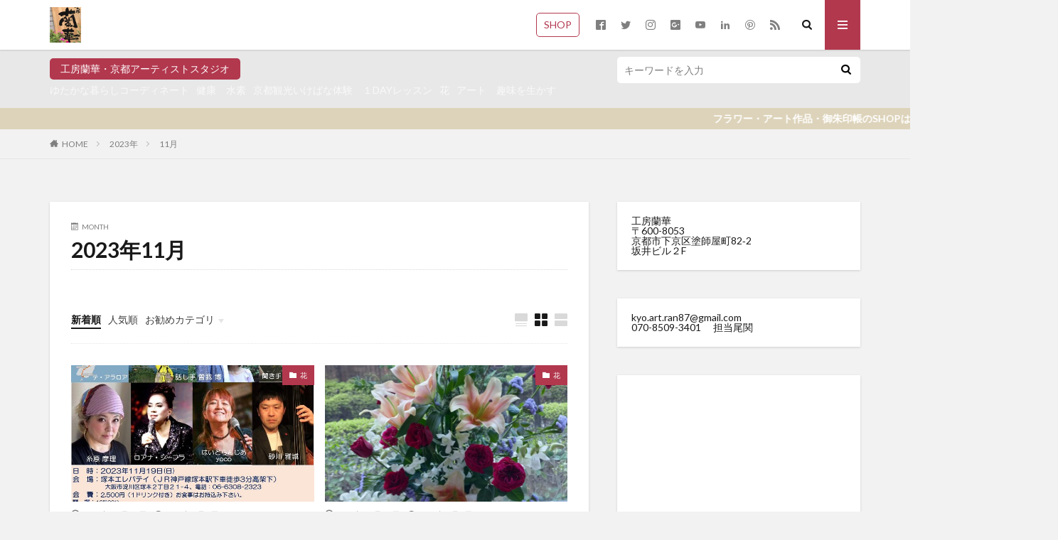

--- FILE ---
content_type: text/html; charset=UTF-8
request_url: https://ranhana.jp/2023/11/
body_size: 18056
content:

<!DOCTYPE html>

<html lang="ja" prefix="og: http://ogp.me/ns#" class="t-html 
t-middle ">

<head prefix="og: http://ogp.me/ns# fb: http://ogp.me/ns/fb# article: http://ogp.me/ns/article#">
<meta charset="UTF-8">

<title>2023年11月 | 工房蘭華</title>
<meta name='robots' content='max-image-preview:large' />
<meta name="description" content="2023年11月 の記事 工房蘭華 花と笑顔のある暮らし　アート　京都アーティストスタジオ  日本文化体験Experience IKEBANA  TEA" /><style id='wp-img-auto-sizes-contain-inline-css' type='text/css'>
img:is([sizes=auto i],[sizes^="auto," i]){contain-intrinsic-size:3000px 1500px}
/*# sourceURL=wp-img-auto-sizes-contain-inline-css */
</style>
<link rel='stylesheet' id='dashicons-css' href='https://ranhana.jp/wp-includes/css/dashicons.min.css?ver=6.9' type='text/css' media='all' />
<link rel='stylesheet' id='thickbox-css' href='https://ranhana.jp/wp-includes/js/thickbox/thickbox.css?ver=6.9' type='text/css' media='all' />
<link rel='stylesheet' id='sbr_styles-css' href='https://ranhana.jp/wp-content/plugins/reviews-feed/assets/css/sbr-styles.min.css?ver=2.1.1' type='text/css' media='all' />
<link rel='stylesheet' id='sbi_styles-css' href='https://ranhana.jp/wp-content/plugins/instagram-feed/css/sbi-styles.min.css?ver=6.9.1' type='text/css' media='all' />
<link rel='stylesheet' id='vkExUnit_common_style-css' href='https://ranhana.jp/wp-content/plugins/vk-all-in-one-expansion-unit/assets/css/vkExUnit_style.css?ver=9.109.0.1' type='text/css' media='all' />
<style id='vkExUnit_common_style-inline-css' type='text/css'>
:root {--ver_page_top_button_url:url(https://ranhana.jp/wp-content/plugins/vk-all-in-one-expansion-unit/assets/images/to-top-btn-icon.svg);}@font-face {font-weight: normal;font-style: normal;font-family: "vk_sns";src: url("https://ranhana.jp/wp-content/plugins/vk-all-in-one-expansion-unit/inc/sns/icons/fonts/vk_sns.eot?-bq20cj");src: url("https://ranhana.jp/wp-content/plugins/vk-all-in-one-expansion-unit/inc/sns/icons/fonts/vk_sns.eot?#iefix-bq20cj") format("embedded-opentype"),url("https://ranhana.jp/wp-content/plugins/vk-all-in-one-expansion-unit/inc/sns/icons/fonts/vk_sns.woff?-bq20cj") format("woff"),url("https://ranhana.jp/wp-content/plugins/vk-all-in-one-expansion-unit/inc/sns/icons/fonts/vk_sns.ttf?-bq20cj") format("truetype"),url("https://ranhana.jp/wp-content/plugins/vk-all-in-one-expansion-unit/inc/sns/icons/fonts/vk_sns.svg?-bq20cj#vk_sns") format("svg");}
.veu_promotion-alert__content--text {border: 1px solid rgba(0,0,0,0.125);padding: 0.5em 1em;border-radius: var(--vk-size-radius);margin-bottom: var(--vk-margin-block-bottom);font-size: 0.875rem;}/* Alert Content部分に段落タグを入れた場合に最後の段落の余白を0にする */.veu_promotion-alert__content--text p:last-of-type{margin-bottom:0;margin-top: 0;}
/*# sourceURL=vkExUnit_common_style-inline-css */
</style>
<link rel='stylesheet' id='wp-block-library-css' href='https://ranhana.jp/wp-includes/css/dist/block-library/style.min.css?ver=6.9' type='text/css' media='all' />
<style id='wp-block-library-inline-css' type='text/css'>
.vk-cols--reverse{flex-direction:row-reverse}.vk-cols--hasbtn{margin-bottom:0}.vk-cols--hasbtn>.row>.vk_gridColumn_item,.vk-cols--hasbtn>.wp-block-column{position:relative;padding-bottom:3em}.vk-cols--hasbtn>.row>.vk_gridColumn_item>.wp-block-buttons,.vk-cols--hasbtn>.row>.vk_gridColumn_item>.vk_button,.vk-cols--hasbtn>.wp-block-column>.wp-block-buttons,.vk-cols--hasbtn>.wp-block-column>.vk_button{position:absolute;bottom:0;width:100%}.vk-cols--fit.wp-block-columns{gap:0}.vk-cols--fit.wp-block-columns,.vk-cols--fit.wp-block-columns:not(.is-not-stacked-on-mobile){margin-top:0;margin-bottom:0;justify-content:space-between}.vk-cols--fit.wp-block-columns>.wp-block-column *:last-child,.vk-cols--fit.wp-block-columns:not(.is-not-stacked-on-mobile)>.wp-block-column *:last-child{margin-bottom:0}.vk-cols--fit.wp-block-columns>.wp-block-column>.wp-block-cover,.vk-cols--fit.wp-block-columns:not(.is-not-stacked-on-mobile)>.wp-block-column>.wp-block-cover{margin-top:0}.vk-cols--fit.wp-block-columns.has-background,.vk-cols--fit.wp-block-columns:not(.is-not-stacked-on-mobile).has-background{padding:0}@media(max-width: 599px){.vk-cols--fit.wp-block-columns:not(.has-background)>.wp-block-column:not(.has-background),.vk-cols--fit.wp-block-columns:not(.is-not-stacked-on-mobile):not(.has-background)>.wp-block-column:not(.has-background){padding-left:0 !important;padding-right:0 !important}}@media(min-width: 782px){.vk-cols--fit.wp-block-columns .block-editor-block-list__block.wp-block-column:not(:first-child),.vk-cols--fit.wp-block-columns>.wp-block-column:not(:first-child),.vk-cols--fit.wp-block-columns:not(.is-not-stacked-on-mobile) .block-editor-block-list__block.wp-block-column:not(:first-child),.vk-cols--fit.wp-block-columns:not(.is-not-stacked-on-mobile)>.wp-block-column:not(:first-child){margin-left:0}}@media(min-width: 600px)and (max-width: 781px){.vk-cols--fit.wp-block-columns .wp-block-column:nth-child(2n),.vk-cols--fit.wp-block-columns:not(.is-not-stacked-on-mobile) .wp-block-column:nth-child(2n){margin-left:0}.vk-cols--fit.wp-block-columns .wp-block-column:not(:only-child),.vk-cols--fit.wp-block-columns:not(.is-not-stacked-on-mobile) .wp-block-column:not(:only-child){flex-basis:50% !important}}.vk-cols--fit--gap1.wp-block-columns{gap:1px}@media(min-width: 600px)and (max-width: 781px){.vk-cols--fit--gap1.wp-block-columns .wp-block-column:not(:only-child){flex-basis:calc(50% - 1px) !important}}.vk-cols--fit.vk-cols--grid>.block-editor-block-list__block,.vk-cols--fit.vk-cols--grid>.wp-block-column,.vk-cols--fit.vk-cols--grid:not(.is-not-stacked-on-mobile)>.block-editor-block-list__block,.vk-cols--fit.vk-cols--grid:not(.is-not-stacked-on-mobile)>.wp-block-column{flex-basis:50%;box-sizing:border-box}@media(max-width: 599px){.vk-cols--fit.vk-cols--grid.vk-cols--grid--alignfull>.wp-block-column:nth-child(2)>.wp-block-cover,.vk-cols--fit.vk-cols--grid.vk-cols--grid--alignfull>.wp-block-column:nth-child(2)>.vk_outer,.vk-cols--fit.vk-cols--grid:not(.is-not-stacked-on-mobile).vk-cols--grid--alignfull>.wp-block-column:nth-child(2)>.wp-block-cover,.vk-cols--fit.vk-cols--grid:not(.is-not-stacked-on-mobile).vk-cols--grid--alignfull>.wp-block-column:nth-child(2)>.vk_outer{width:100vw;margin-right:calc((100% - 100vw)/2);margin-left:calc((100% - 100vw)/2)}}@media(min-width: 600px){.vk-cols--fit.vk-cols--grid.vk-cols--grid--alignfull>.wp-block-column:nth-child(2)>.wp-block-cover,.vk-cols--fit.vk-cols--grid.vk-cols--grid--alignfull>.wp-block-column:nth-child(2)>.vk_outer,.vk-cols--fit.vk-cols--grid:not(.is-not-stacked-on-mobile).vk-cols--grid--alignfull>.wp-block-column:nth-child(2)>.wp-block-cover,.vk-cols--fit.vk-cols--grid:not(.is-not-stacked-on-mobile).vk-cols--grid--alignfull>.wp-block-column:nth-child(2)>.vk_outer{margin-right:calc(100% - 50vw);width:50vw}}@media(min-width: 600px){.vk-cols--fit.vk-cols--grid.vk-cols--grid--alignfull.vk-cols--reverse>.wp-block-column,.vk-cols--fit.vk-cols--grid:not(.is-not-stacked-on-mobile).vk-cols--grid--alignfull.vk-cols--reverse>.wp-block-column{margin-left:0;margin-right:0}.vk-cols--fit.vk-cols--grid.vk-cols--grid--alignfull.vk-cols--reverse>.wp-block-column:nth-child(2)>.wp-block-cover,.vk-cols--fit.vk-cols--grid.vk-cols--grid--alignfull.vk-cols--reverse>.wp-block-column:nth-child(2)>.vk_outer,.vk-cols--fit.vk-cols--grid:not(.is-not-stacked-on-mobile).vk-cols--grid--alignfull.vk-cols--reverse>.wp-block-column:nth-child(2)>.wp-block-cover,.vk-cols--fit.vk-cols--grid:not(.is-not-stacked-on-mobile).vk-cols--grid--alignfull.vk-cols--reverse>.wp-block-column:nth-child(2)>.vk_outer{margin-left:calc(100% - 50vw)}}.vk-cols--menu h2,.vk-cols--menu h3,.vk-cols--menu h4,.vk-cols--menu h5{margin-bottom:.2em;text-shadow:#000 0 0 10px}.vk-cols--menu h2:first-child,.vk-cols--menu h3:first-child,.vk-cols--menu h4:first-child,.vk-cols--menu h5:first-child{margin-top:0}.vk-cols--menu p{margin-bottom:1rem;text-shadow:#000 0 0 10px}.vk-cols--menu .wp-block-cover__inner-container:last-child{margin-bottom:0}.vk-cols--fitbnrs .wp-block-column .wp-block-cover:hover img{filter:unset}.vk-cols--fitbnrs .wp-block-column .wp-block-cover:hover{background-color:unset}.vk-cols--fitbnrs .wp-block-column .wp-block-cover:hover .wp-block-cover__image-background{filter:unset !important}.vk-cols--fitbnrs .wp-block-cover .wp-block-cover__inner-container{position:absolute;height:100%;width:100%}.vk-cols--fitbnrs .vk_button{height:100%;margin:0}.vk-cols--fitbnrs .vk_button .vk_button_btn,.vk-cols--fitbnrs .vk_button .btn{height:100%;width:100%;border:none;box-shadow:none;background-color:unset !important;transition:unset}.vk-cols--fitbnrs .vk_button .vk_button_btn:hover,.vk-cols--fitbnrs .vk_button .btn:hover{transition:unset}.vk-cols--fitbnrs .vk_button .vk_button_btn:after,.vk-cols--fitbnrs .vk_button .btn:after{border:none}.vk-cols--fitbnrs .vk_button .vk_button_link_txt{width:100%;position:absolute;top:50%;left:50%;transform:translateY(-50%) translateX(-50%);font-size:2rem;text-shadow:#000 0 0 10px}.vk-cols--fitbnrs .vk_button .vk_button_link_subCaption{width:100%;position:absolute;top:calc(50% + 2.2em);left:50%;transform:translateY(-50%) translateX(-50%);text-shadow:#000 0 0 10px}@media(min-width: 992px){.vk-cols--media.wp-block-columns{gap:3rem}}.vk-fit-map figure{margin-bottom:0}.vk-fit-map iframe{position:relative;margin-bottom:0;display:block;max-height:400px;width:100vw}.vk-fit-map:is(.alignfull,.alignwide) div{max-width:100%}.vk-table--th--width25 :where(tr>*:first-child){width:25%}.vk-table--th--width30 :where(tr>*:first-child){width:30%}.vk-table--th--width35 :where(tr>*:first-child){width:35%}.vk-table--th--width40 :where(tr>*:first-child){width:40%}.vk-table--th--bg-bright :where(tr>*:first-child){background-color:var(--wp--preset--color--bg-secondary, rgba(0, 0, 0, 0.05))}@media(max-width: 599px){.vk-table--mobile-block :is(th,td){width:100%;display:block}.vk-table--mobile-block.wp-block-table table :is(th,td){border-top:none}}.vk-table--width--th25 :where(tr>*:first-child){width:25%}.vk-table--width--th30 :where(tr>*:first-child){width:30%}.vk-table--width--th35 :where(tr>*:first-child){width:35%}.vk-table--width--th40 :where(tr>*:first-child){width:40%}.no-margin{margin:0}@media(max-width: 599px){.wp-block-image.vk-aligncenter--mobile>.alignright{float:none;margin-left:auto;margin-right:auto}.vk-no-padding-horizontal--mobile{padding-left:0 !important;padding-right:0 !important}}
/* VK Color Palettes */

/*# sourceURL=wp-block-library-inline-css */
</style><style id='wp-block-archives-inline-css' type='text/css'>
.wp-block-archives{box-sizing:border-box}.wp-block-archives-dropdown label{display:block}
/*# sourceURL=https://ranhana.jp/wp-includes/blocks/archives/style.min.css */
</style>
<style id='wp-block-categories-inline-css' type='text/css'>
.wp-block-categories{box-sizing:border-box}.wp-block-categories.alignleft{margin-right:2em}.wp-block-categories.alignright{margin-left:2em}.wp-block-categories.wp-block-categories-dropdown.aligncenter{text-align:center}.wp-block-categories .wp-block-categories__label{display:block;width:100%}
/*# sourceURL=https://ranhana.jp/wp-includes/blocks/categories/style.min.css */
</style>
<style id='wp-block-heading-inline-css' type='text/css'>
h1:where(.wp-block-heading).has-background,h2:where(.wp-block-heading).has-background,h3:where(.wp-block-heading).has-background,h4:where(.wp-block-heading).has-background,h5:where(.wp-block-heading).has-background,h6:where(.wp-block-heading).has-background{padding:1.25em 2.375em}h1.has-text-align-left[style*=writing-mode]:where([style*=vertical-lr]),h1.has-text-align-right[style*=writing-mode]:where([style*=vertical-rl]),h2.has-text-align-left[style*=writing-mode]:where([style*=vertical-lr]),h2.has-text-align-right[style*=writing-mode]:where([style*=vertical-rl]),h3.has-text-align-left[style*=writing-mode]:where([style*=vertical-lr]),h3.has-text-align-right[style*=writing-mode]:where([style*=vertical-rl]),h4.has-text-align-left[style*=writing-mode]:where([style*=vertical-lr]),h4.has-text-align-right[style*=writing-mode]:where([style*=vertical-rl]),h5.has-text-align-left[style*=writing-mode]:where([style*=vertical-lr]),h5.has-text-align-right[style*=writing-mode]:where([style*=vertical-rl]),h6.has-text-align-left[style*=writing-mode]:where([style*=vertical-lr]),h6.has-text-align-right[style*=writing-mode]:where([style*=vertical-rl]){rotate:180deg}
/*# sourceURL=https://ranhana.jp/wp-includes/blocks/heading/style.min.css */
</style>
<style id='wp-block-list-inline-css' type='text/css'>
ol,ul{box-sizing:border-box}:root :where(.wp-block-list.has-background){padding:1.25em 2.375em}
/*# sourceURL=https://ranhana.jp/wp-includes/blocks/list/style.min.css */
</style>
<style id='wp-block-group-inline-css' type='text/css'>
.wp-block-group{box-sizing:border-box}:where(.wp-block-group.wp-block-group-is-layout-constrained){position:relative}
/*# sourceURL=https://ranhana.jp/wp-includes/blocks/group/style.min.css */
</style>
<style id='wp-block-paragraph-inline-css' type='text/css'>
.is-small-text{font-size:.875em}.is-regular-text{font-size:1em}.is-large-text{font-size:2.25em}.is-larger-text{font-size:3em}.has-drop-cap:not(:focus):first-letter{float:left;font-size:8.4em;font-style:normal;font-weight:100;line-height:.68;margin:.05em .1em 0 0;text-transform:uppercase}body.rtl .has-drop-cap:not(:focus):first-letter{float:none;margin-left:.1em}p.has-drop-cap.has-background{overflow:hidden}:root :where(p.has-background){padding:1.25em 2.375em}:where(p.has-text-color:not(.has-link-color)) a{color:inherit}p.has-text-align-left[style*="writing-mode:vertical-lr"],p.has-text-align-right[style*="writing-mode:vertical-rl"]{rotate:180deg}
/*# sourceURL=https://ranhana.jp/wp-includes/blocks/paragraph/style.min.css */
</style>
<style id='wp-block-preformatted-inline-css' type='text/css'>
.wp-block-preformatted{box-sizing:border-box;white-space:pre-wrap}:where(.wp-block-preformatted.has-background){padding:1.25em 2.375em}
/*# sourceURL=https://ranhana.jp/wp-includes/blocks/preformatted/style.min.css */
</style>
<style id='global-styles-inline-css' type='text/css'>
:root{--wp--preset--aspect-ratio--square: 1;--wp--preset--aspect-ratio--4-3: 4/3;--wp--preset--aspect-ratio--3-4: 3/4;--wp--preset--aspect-ratio--3-2: 3/2;--wp--preset--aspect-ratio--2-3: 2/3;--wp--preset--aspect-ratio--16-9: 16/9;--wp--preset--aspect-ratio--9-16: 9/16;--wp--preset--color--black: #000000;--wp--preset--color--cyan-bluish-gray: #abb8c3;--wp--preset--color--white: #ffffff;--wp--preset--color--pale-pink: #f78da7;--wp--preset--color--vivid-red: #cf2e2e;--wp--preset--color--luminous-vivid-orange: #ff6900;--wp--preset--color--luminous-vivid-amber: #fcb900;--wp--preset--color--light-green-cyan: #7bdcb5;--wp--preset--color--vivid-green-cyan: #00d084;--wp--preset--color--pale-cyan-blue: #8ed1fc;--wp--preset--color--vivid-cyan-blue: #0693e3;--wp--preset--color--vivid-purple: #9b51e0;--wp--preset--gradient--vivid-cyan-blue-to-vivid-purple: linear-gradient(135deg,rgb(6,147,227) 0%,rgb(155,81,224) 100%);--wp--preset--gradient--light-green-cyan-to-vivid-green-cyan: linear-gradient(135deg,rgb(122,220,180) 0%,rgb(0,208,130) 100%);--wp--preset--gradient--luminous-vivid-amber-to-luminous-vivid-orange: linear-gradient(135deg,rgb(252,185,0) 0%,rgb(255,105,0) 100%);--wp--preset--gradient--luminous-vivid-orange-to-vivid-red: linear-gradient(135deg,rgb(255,105,0) 0%,rgb(207,46,46) 100%);--wp--preset--gradient--very-light-gray-to-cyan-bluish-gray: linear-gradient(135deg,rgb(238,238,238) 0%,rgb(169,184,195) 100%);--wp--preset--gradient--cool-to-warm-spectrum: linear-gradient(135deg,rgb(74,234,220) 0%,rgb(151,120,209) 20%,rgb(207,42,186) 40%,rgb(238,44,130) 60%,rgb(251,105,98) 80%,rgb(254,248,76) 100%);--wp--preset--gradient--blush-light-purple: linear-gradient(135deg,rgb(255,206,236) 0%,rgb(152,150,240) 100%);--wp--preset--gradient--blush-bordeaux: linear-gradient(135deg,rgb(254,205,165) 0%,rgb(254,45,45) 50%,rgb(107,0,62) 100%);--wp--preset--gradient--luminous-dusk: linear-gradient(135deg,rgb(255,203,112) 0%,rgb(199,81,192) 50%,rgb(65,88,208) 100%);--wp--preset--gradient--pale-ocean: linear-gradient(135deg,rgb(255,245,203) 0%,rgb(182,227,212) 50%,rgb(51,167,181) 100%);--wp--preset--gradient--electric-grass: linear-gradient(135deg,rgb(202,248,128) 0%,rgb(113,206,126) 100%);--wp--preset--gradient--midnight: linear-gradient(135deg,rgb(2,3,129) 0%,rgb(40,116,252) 100%);--wp--preset--font-size--small: 13px;--wp--preset--font-size--medium: 20px;--wp--preset--font-size--large: 36px;--wp--preset--font-size--x-large: 42px;--wp--preset--spacing--20: 0.44rem;--wp--preset--spacing--30: 0.67rem;--wp--preset--spacing--40: 1rem;--wp--preset--spacing--50: 1.5rem;--wp--preset--spacing--60: 2.25rem;--wp--preset--spacing--70: 3.38rem;--wp--preset--spacing--80: 5.06rem;--wp--preset--shadow--natural: 6px 6px 9px rgba(0, 0, 0, 0.2);--wp--preset--shadow--deep: 12px 12px 50px rgba(0, 0, 0, 0.4);--wp--preset--shadow--sharp: 6px 6px 0px rgba(0, 0, 0, 0.2);--wp--preset--shadow--outlined: 6px 6px 0px -3px rgb(255, 255, 255), 6px 6px rgb(0, 0, 0);--wp--preset--shadow--crisp: 6px 6px 0px rgb(0, 0, 0);}:where(.is-layout-flex){gap: 0.5em;}:where(.is-layout-grid){gap: 0.5em;}body .is-layout-flex{display: flex;}.is-layout-flex{flex-wrap: wrap;align-items: center;}.is-layout-flex > :is(*, div){margin: 0;}body .is-layout-grid{display: grid;}.is-layout-grid > :is(*, div){margin: 0;}:where(.wp-block-columns.is-layout-flex){gap: 2em;}:where(.wp-block-columns.is-layout-grid){gap: 2em;}:where(.wp-block-post-template.is-layout-flex){gap: 1.25em;}:where(.wp-block-post-template.is-layout-grid){gap: 1.25em;}.has-black-color{color: var(--wp--preset--color--black) !important;}.has-cyan-bluish-gray-color{color: var(--wp--preset--color--cyan-bluish-gray) !important;}.has-white-color{color: var(--wp--preset--color--white) !important;}.has-pale-pink-color{color: var(--wp--preset--color--pale-pink) !important;}.has-vivid-red-color{color: var(--wp--preset--color--vivid-red) !important;}.has-luminous-vivid-orange-color{color: var(--wp--preset--color--luminous-vivid-orange) !important;}.has-luminous-vivid-amber-color{color: var(--wp--preset--color--luminous-vivid-amber) !important;}.has-light-green-cyan-color{color: var(--wp--preset--color--light-green-cyan) !important;}.has-vivid-green-cyan-color{color: var(--wp--preset--color--vivid-green-cyan) !important;}.has-pale-cyan-blue-color{color: var(--wp--preset--color--pale-cyan-blue) !important;}.has-vivid-cyan-blue-color{color: var(--wp--preset--color--vivid-cyan-blue) !important;}.has-vivid-purple-color{color: var(--wp--preset--color--vivid-purple) !important;}.has-black-background-color{background-color: var(--wp--preset--color--black) !important;}.has-cyan-bluish-gray-background-color{background-color: var(--wp--preset--color--cyan-bluish-gray) !important;}.has-white-background-color{background-color: var(--wp--preset--color--white) !important;}.has-pale-pink-background-color{background-color: var(--wp--preset--color--pale-pink) !important;}.has-vivid-red-background-color{background-color: var(--wp--preset--color--vivid-red) !important;}.has-luminous-vivid-orange-background-color{background-color: var(--wp--preset--color--luminous-vivid-orange) !important;}.has-luminous-vivid-amber-background-color{background-color: var(--wp--preset--color--luminous-vivid-amber) !important;}.has-light-green-cyan-background-color{background-color: var(--wp--preset--color--light-green-cyan) !important;}.has-vivid-green-cyan-background-color{background-color: var(--wp--preset--color--vivid-green-cyan) !important;}.has-pale-cyan-blue-background-color{background-color: var(--wp--preset--color--pale-cyan-blue) !important;}.has-vivid-cyan-blue-background-color{background-color: var(--wp--preset--color--vivid-cyan-blue) !important;}.has-vivid-purple-background-color{background-color: var(--wp--preset--color--vivid-purple) !important;}.has-black-border-color{border-color: var(--wp--preset--color--black) !important;}.has-cyan-bluish-gray-border-color{border-color: var(--wp--preset--color--cyan-bluish-gray) !important;}.has-white-border-color{border-color: var(--wp--preset--color--white) !important;}.has-pale-pink-border-color{border-color: var(--wp--preset--color--pale-pink) !important;}.has-vivid-red-border-color{border-color: var(--wp--preset--color--vivid-red) !important;}.has-luminous-vivid-orange-border-color{border-color: var(--wp--preset--color--luminous-vivid-orange) !important;}.has-luminous-vivid-amber-border-color{border-color: var(--wp--preset--color--luminous-vivid-amber) !important;}.has-light-green-cyan-border-color{border-color: var(--wp--preset--color--light-green-cyan) !important;}.has-vivid-green-cyan-border-color{border-color: var(--wp--preset--color--vivid-green-cyan) !important;}.has-pale-cyan-blue-border-color{border-color: var(--wp--preset--color--pale-cyan-blue) !important;}.has-vivid-cyan-blue-border-color{border-color: var(--wp--preset--color--vivid-cyan-blue) !important;}.has-vivid-purple-border-color{border-color: var(--wp--preset--color--vivid-purple) !important;}.has-vivid-cyan-blue-to-vivid-purple-gradient-background{background: var(--wp--preset--gradient--vivid-cyan-blue-to-vivid-purple) !important;}.has-light-green-cyan-to-vivid-green-cyan-gradient-background{background: var(--wp--preset--gradient--light-green-cyan-to-vivid-green-cyan) !important;}.has-luminous-vivid-amber-to-luminous-vivid-orange-gradient-background{background: var(--wp--preset--gradient--luminous-vivid-amber-to-luminous-vivid-orange) !important;}.has-luminous-vivid-orange-to-vivid-red-gradient-background{background: var(--wp--preset--gradient--luminous-vivid-orange-to-vivid-red) !important;}.has-very-light-gray-to-cyan-bluish-gray-gradient-background{background: var(--wp--preset--gradient--very-light-gray-to-cyan-bluish-gray) !important;}.has-cool-to-warm-spectrum-gradient-background{background: var(--wp--preset--gradient--cool-to-warm-spectrum) !important;}.has-blush-light-purple-gradient-background{background: var(--wp--preset--gradient--blush-light-purple) !important;}.has-blush-bordeaux-gradient-background{background: var(--wp--preset--gradient--blush-bordeaux) !important;}.has-luminous-dusk-gradient-background{background: var(--wp--preset--gradient--luminous-dusk) !important;}.has-pale-ocean-gradient-background{background: var(--wp--preset--gradient--pale-ocean) !important;}.has-electric-grass-gradient-background{background: var(--wp--preset--gradient--electric-grass) !important;}.has-midnight-gradient-background{background: var(--wp--preset--gradient--midnight) !important;}.has-small-font-size{font-size: var(--wp--preset--font-size--small) !important;}.has-medium-font-size{font-size: var(--wp--preset--font-size--medium) !important;}.has-large-font-size{font-size: var(--wp--preset--font-size--large) !important;}.has-x-large-font-size{font-size: var(--wp--preset--font-size--x-large) !important;}
/*# sourceURL=global-styles-inline-css */
</style>

<style id='classic-theme-styles-inline-css' type='text/css'>
/*! This file is auto-generated */
.wp-block-button__link{color:#fff;background-color:#32373c;border-radius:9999px;box-shadow:none;text-decoration:none;padding:calc(.667em + 2px) calc(1.333em + 2px);font-size:1.125em}.wp-block-file__button{background:#32373c;color:#fff;text-decoration:none}
/*# sourceURL=/wp-includes/css/classic-themes.min.css */
</style>
<link rel='stylesheet' id='vk-components-style-css' href='https://ranhana.jp/wp-content/plugins/vk-blocks/vendor/vektor-inc/vk-component/src//assets/css/vk-components.css?ver=1.6.5' type='text/css' media='all' />
<link rel='stylesheet' id='contact-form-7-css' href='https://ranhana.jp/wp-content/plugins/contact-form-7/includes/css/styles.css?ver=6.1' type='text/css' media='all' />
<link rel='stylesheet' id='ctf_styles-css' href='https://ranhana.jp/wp-content/plugins/custom-twitter-feeds/css/ctf-styles.min.css?ver=2.3.1' type='text/css' media='all' />
<link rel='stylesheet' id='cff-css' href='https://ranhana.jp/wp-content/plugins/custom-facebook-feed/assets/css/cff-style.min.css?ver=4.3.2' type='text/css' media='all' />
<link rel='stylesheet' id='sb-font-awesome-css' href='https://ranhana.jp/wp-content/plugins/custom-facebook-feed/assets/css/font-awesome.min.css?ver=4.7.0' type='text/css' media='all' />
<link rel='stylesheet' id='vk-swiper-style-css' href='https://ranhana.jp/wp-content/plugins/vk-blocks/vendor/vektor-inc/vk-swiper/src/assets/css/swiper-bundle.min.css?ver=11.0.2' type='text/css' media='all' />
<link rel='stylesheet' id='vkblocks-bootstrap-css' href='https://ranhana.jp/wp-content/plugins/vk-blocks/build/bootstrap_vk_using.css?ver=4.3.1' type='text/css' media='all' />
<link rel='stylesheet' id='veu-cta-css' href='https://ranhana.jp/wp-content/plugins/vk-all-in-one-expansion-unit/inc/call-to-action/package/assets/css/style.css?ver=9.109.0.1' type='text/css' media='all' />
<link rel='stylesheet' id='vk-blocks-build-css-css' href='https://ranhana.jp/wp-content/plugins/vk-blocks/build/block-build.css?ver=1.105.1.1' type='text/css' media='all' />
<style id='vk-blocks-build-css-inline-css' type='text/css'>
:root {--vk_flow-arrow: url(https://ranhana.jp/wp-content/plugins/vk-blocks/inc/vk-blocks/images/arrow_bottom.svg);--vk_image-mask-circle: url(https://ranhana.jp/wp-content/plugins/vk-blocks/inc/vk-blocks/images/circle.svg);--vk_image-mask-wave01: url(https://ranhana.jp/wp-content/plugins/vk-blocks/inc/vk-blocks/images/wave01.svg);--vk_image-mask-wave02: url(https://ranhana.jp/wp-content/plugins/vk-blocks/inc/vk-blocks/images/wave02.svg);--vk_image-mask-wave03: url(https://ranhana.jp/wp-content/plugins/vk-blocks/inc/vk-blocks/images/wave03.svg);--vk_image-mask-wave04: url(https://ranhana.jp/wp-content/plugins/vk-blocks/inc/vk-blocks/images/wave04.svg);}
:root { --vk-size-text: 16px; /* --vk-color-primary is deprecated. */ --vk-color-primary:#337ab7; }

	:root {

		--vk-balloon-border-width:1px;

		--vk-balloon-speech-offset:-12px;
	}
	
/*# sourceURL=vk-blocks-build-css-inline-css */
</style>
<link rel='stylesheet' id='vk-font-awesome-css' href='https://ranhana.jp/wp-content/plugins/vk-blocks/vendor/vektor-inc/font-awesome-versions/src/versions/6/css/all.min.css?ver=6.4.2' type='text/css' media='all' />
<script type="text/javascript" src="https://ranhana.jp/wp-includes/js/jquery/jquery.min.js?ver=3.7.1" id="jquery-core-js"></script>
<script type="text/javascript" src="https://ranhana.jp/wp-includes/js/jquery/jquery-migrate.min.js?ver=3.4.1" id="jquery-migrate-js"></script>
<link rel="https://api.w.org/" href="https://ranhana.jp/wp-json/" /><link class="css-async" rel href="https://ranhana.jp/wp-content/themes/the-thor/css/icon.min.css">
<link class="css-async" rel href="https://fonts.googleapis.com/css?family=Lato:100,300,400,700,900">
<link class="css-async" rel href="https://fonts.googleapis.com/css?family=Fjalla+One">
<link rel="stylesheet" href="https://fonts.googleapis.com/css?family=Noto+Sans+JP:100,200,300,400,500,600,700,800,900">
<link rel="stylesheet" href="https://ranhana.jp/wp-content/themes/the-thor/style.min.css">
<link class="css-async" rel href="https://ranhana.jp/wp-content/themes/the-thor-child/style-user.css?1692139511">
<link rel="manifest" href="https://ranhana.jp/wp-content/themes/the-thor/js/manifest.json">
<script src="https://ajax.googleapis.com/ajax/libs/jquery/1.12.4/jquery.min.js"></script>
<meta http-equiv="X-UA-Compatible" content="IE=edge">
<meta name="viewport" content="width=device-width, initial-scale=1, viewport-fit=cover"/>
<style>
.widget.widget_nav_menu ul.menu{border-color: rgba(178,56,78,0.15);}.widget.widget_nav_menu ul.menu li{border-color: rgba(178,56,78,0.75);}.widget.widget_nav_menu ul.menu .sub-menu li{border-color: rgba(178,56,78,0.15);}.widget.widget_nav_menu ul.menu .sub-menu li .sub-menu li:first-child{border-color: rgba(178,56,78,0.15);}.widget.widget_nav_menu ul.menu li a:hover{background-color: rgba(178,56,78,0.75);}.widget.widget_nav_menu ul.menu .current-menu-item > a{background-color: rgba(178,56,78,0.75);}.widget.widget_nav_menu ul.menu li .sub-menu li a:before {color:#b2384e;}.widget.widget_nav_menu ul.menu li a{background-color:#b2384e;}.widget.widget_nav_menu ul.menu .sub-menu a:hover{color:#b2384e;}.widget.widget_nav_menu ul.menu .sub-menu .current-menu-item a{color:#b2384e;}.widget.widget_categories ul{border-color: rgba(178,56,78,0.15);}.widget.widget_categories ul li{border-color: rgba(178,56,78,0.75);}.widget.widget_categories ul .children li{border-color: rgba(178,56,78,0.15);}.widget.widget_categories ul .children li .children li:first-child{border-color: rgba(178,56,78,0.15);}.widget.widget_categories ul li a:hover{background-color: rgba(178,56,78,0.75);}.widget.widget_categories ul .current-menu-item > a{background-color: rgba(178,56,78,0.75);}.widget.widget_categories ul li .children li a:before {color:#b2384e;}.widget.widget_categories ul li a{background-color:#b2384e;}.widget.widget_categories ul .children a:hover{color:#b2384e;}.widget.widget_categories ul .children .current-menu-item a{color:#b2384e;}.widgetSearch__input:hover{border-color:#b2384e;}.widgetCatTitle{background-color:#b2384e;}.widgetCatTitle__inner{background-color:#b2384e;}.widgetSearch__submit:hover{background-color:#b2384e;}.widgetProfile__sns{background-color:#b2384e;}.widget.widget_calendar .calendar_wrap tbody a:hover{background-color:#b2384e;}.widget ul li a:hover{color:#b2384e;}.widget.widget_rss .rsswidget:hover{color:#b2384e;}.widget.widget_tag_cloud a:hover{background-color:#b2384e;}.widget select:hover{border-color:#b2384e;}.widgetSearch__checkLabel:hover:after{border-color:#b2384e;}.widgetSearch__check:checked .widgetSearch__checkLabel:before, .widgetSearch__check:checked + .widgetSearch__checkLabel:before{border-color:#b2384e;}.widgetTab__item.current{border-top-color:#b2384e;}.widgetTab__item:hover{border-top-color:#b2384e;}.searchHead__title{background-color:#b2384e;}.searchHead__submit:hover{color:#b2384e;}.menuBtn__close:hover{color:#b2384e;}.menuBtn__link:hover{color:#b2384e;}@media only screen and (min-width: 992px){.menuBtn__link {background-color:#b2384e;}}.t-headerCenter .menuBtn__link:hover{color:#b2384e;}.searchBtn__close:hover{color:#b2384e;}.searchBtn__link:hover{color:#b2384e;}.breadcrumb__item a:hover{color:#b2384e;}.pager__item{color:#b2384e;}.pager__item:hover, .pager__item-current{background-color:#b2384e; color:#fff;}.page-numbers{color:#b2384e;}.page-numbers:hover, .page-numbers.current{background-color:#b2384e; color:#fff;}.pagePager__item{color:#b2384e;}.pagePager__item:hover, .pagePager__item-current{background-color:#b2384e; color:#fff;}.heading a:hover{color:#b2384e;}.eyecatch__cat{background-color:#b2384e;}.the__category{background-color:#b2384e;}.dateList__item a:hover{color:#b2384e;}.controllerFooter__item:last-child{background-color:#b2384e;}.controllerFooter__close{background-color:#b2384e;}.bottomFooter__topBtn{background-color:#b2384e;}.mask-color{background-color:#b2384e;}.mask-colorgray{background-color:#b2384e;}.pickup3__item{background-color:#b2384e;}.categoryBox__title{color:#b2384e;}.comments__list .comment-meta{background-color:#b2384e;}.comment-respond .submit{background-color:#b2384e;}.prevNext__pop{background-color:#b2384e;}.swiper-pagination-bullet-active{background-color:#b2384e;}.swiper-slider .swiper-button-next, .swiper-slider .swiper-container-rtl .swiper-button-prev, .swiper-slider .swiper-button-prev, .swiper-slider .swiper-container-rtl .swiper-button-next	{background-color:#b2384e;}body{background:#f2f2f2;}.searchHead{background-color:#e8e8e8;}.infoHead{background-color:#ddd3ba;}.snsFooter{background-color:#b2384e}.widget-main .heading.heading-widget{background-color:#e8e8e8}.widget-main .heading.heading-widgetsimple{background-color:#e8e8e8}.widget-main .heading.heading-widgetsimplewide{background-color:#e8e8e8}.widget-main .heading.heading-widgetwide{background-color:#e8e8e8}.widget-main .heading.heading-widgetbottom:before{border-color:#e8e8e8}.widget-main .heading.heading-widgetborder{border-color:#e8e8e8}.widget-main .heading.heading-widgetborder::before,.widget-main .heading.heading-widgetborder::after{background-color:#e8e8e8}.widget-side .heading.heading-widget{background-color:#e8e8e8}.widget-side .heading.heading-widgetsimple{background-color:#e8e8e8}.widget-side .heading.heading-widgetsimplewide{background-color:#e8e8e8}.widget-side .heading.heading-widgetwide{background-color:#e8e8e8}.widget-side .heading.heading-widgetbottom:before{border-color:#e8e8e8}.widget-side .heading.heading-widgetborder{border-color:#e8e8e8}.widget-side .heading.heading-widgetborder::before,.widget-side .heading.heading-widgetborder::after{background-color:#e8e8e8}.widget-foot .heading.heading-widget{background-color:#191919}.widget-foot .heading.heading-widgetsimple{background-color:#191919}.widget-foot .heading.heading-widgetsimplewide{background-color:#191919}.widget-foot .heading.heading-widgetwide{background-color:#191919}.widget-foot .heading.heading-widgetbottom:before{border-color:#191919}.widget-foot .heading.heading-widgetborder{border-color:#191919}.widget-foot .heading.heading-widgetborder::before,.widget-foot .heading.heading-widgetborder::after{background-color:#191919}.widget-menu .heading.heading-widget{background-color:#b2384e}.widget-menu .heading.heading-widgetsimple{background-color:#b2384e}.widget-menu .heading.heading-widgetsimplewide{background-color:#b2384e}.widget-menu .heading.heading-widgetwide{background-color:#b2384e}.widget-menu .heading.heading-widgetbottom:before{border-color:#b2384e}.widget-menu .heading.heading-widgetborder{border-color:#b2384e}.widget-menu .heading.heading-widgetborder::before,.widget-menu .heading.heading-widgetborder::after{background-color:#b2384e}@media only screen and (min-width: 768px){.swiper-slider {height: 600px;}}.still.still-movie .still__box{background-image:url(https://ranhana.jp/wp-content/uploads/2023/08/IMG20211201133358-scaled.jpg);}@media only screen and (min-width: 768px){.still.still-movie .still__box{background-image:url(https://ranhana.jp/wp-content/uploads/2023/08/IMG20211201133358-scaled.jpg);}}.pickupHead{background-color:#ddbe8b}.pickup3__bg.mask.mask-colorgray{background-color:#d1b198}.rankingBox__bg{background-color:#b2384e}.the__ribbon{background-color:#bc3531}.the__ribbon:after{border-left-color:#bc3531; border-right-color:#bc3531}.eyecatch__link.eyecatch__link-mask:hover::after{content: "READ MORE";}.eyecatch__link.eyecatch__link-maskzoom:hover::after{content: "READ MORE";}.eyecatch__link.eyecatch__link-maskzoomrotate:hover::after{content: "READ MORE";}.content .balloon .balloon__img{width: 90px; height: 90px;}.content .balloon .balloon__img-left div {width: 90px;height: 90px;}.content .balloon .balloon__img-right div{width: 90px;height: 90px;}.content .balloon .balloon__text {max-width: calc(100% - 105px);}@media only screen and (min-width: 768px){.content .balloon .balloon__img{width: 120px; height: 120px;}.content .balloon .balloon__img-left div {width: 120px;height: 120px;}.content .balloon .balloon__img-right div{width: 120px;height: 120px;}.content .balloon .balloon__text {max-width: calc(100% - 280px);}}.postcta-bg{background-color:#3970a2}.pagecta-bg{background-color:#b7b7b7}.content .afTagBox__btnDetail{background-color:#b2384e;}.widget .widgetAfTag__btnDetail{background-color:#b2384e;}.content .afTagBox__btnAf{background-color:#b2384e;}.widget .widgetAfTag__btnAf{background-color:#b2384e;}.content a{color:#b2384e;}.phrase a{color:#b2384e;}.content .sitemap li a:hover{color:#b2384e;}.content h2 a:hover,.content h3 a:hover,.content h4 a:hover,.content h5 a:hover{color:#b2384e;}.content ul.menu li a:hover{color:#b2384e;}.content .es-LiconBox:before{background-color:#a83f3f;}.content .es-LiconCircle:before{background-color:#a83f3f;}.content .es-BTiconBox:before{background-color:#a83f3f;}.content .es-BTiconCircle:before{background-color:#a83f3f;}.content .es-BiconObi{border-color:#a83f3f;}.content .es-BiconCorner:before{background-color:#a83f3f;}.content .es-BiconCircle:before{background-color:#a83f3f;}.content .es-BmarkHatena::before{background-color:#005293;}.content .es-BmarkExcl::before{background-color:#b60105;}.content .es-BmarkQ::before{background-color:#005293;}.content .es-BmarkQ::after{border-top-color:#005293;}.content .es-BmarkA::before{color:#b60105;}.content .es-BsubTradi::before{color:#1e73be;background-color:#ddf2ff;border-color:#4b9167;}.btn__link-primary{color:#ffffff; background-color:#b2384e;}.content .btn__link-primary{color:#ffffff; background-color:#b2384e;}.searchBtn__contentInner .btn__link-search{color:#ffffff; background-color:#b2384e;}.btn__link-secondary{color:#ffffff; background-color:#b2384e;}.content .btn__link-secondary{color:#ffffff; background-color:#b2384e;}.btn__link-search{color:#ffffff; background-color:#b2384e;}.btn__link-normal{color:#b2384e;}.content .btn__link-normal{color:#b2384e;}.btn__link-normal:hover{background-color:#b2384e;}.content .btn__link-normal:hover{background-color:#b2384e;}.comments__list .comment-reply-link{color:#b2384e;}.comments__list .comment-reply-link:hover{background-color:#b2384e;}@media only screen and (min-width: 992px){.subNavi__link-pickup{color:#b2384e;}}@media only screen and (min-width: 992px){.subNavi__link-pickup:hover{background-color:#b2384e;}}.partsH2-4 h2{color:#191919;}.partsH2-4 h2::before{border-color:#b2384e;}.partsH2-4 h2::after{border-color:#f2f2f2;}.partsH3-61 h3{color:#191919;}.partsH3-61 h3::after{background-color:#b2384e;}.content h4{color:#191919}.content h5{color:#191919}.content ul > li::before{color:#a83f3f;}.content ul{color:#191919;}.content ol > li::before{color:#a83f3f; border-color:#a83f3f;}.content ol > li > ol > li::before{background-color:#a83f3f; border-color:#a83f3f;}.content ol > li > ol > li > ol > li::before{color:#a83f3f; border-color:#a83f3f;}.content ol{color:#191919;}.content .balloon .balloon__text{color:#191919; background-color:#f2f2f2;}.content .balloon .balloon__text-left:before{border-left-color:#f2f2f2;}.content .balloon .balloon__text-right:before{border-right-color:#f2f2f2;}.content .balloon-boder .balloon__text{color:#191919; background-color:#ffffff;  border-color:#d8d8d8;}.content .balloon-boder .balloon__text-left:before{border-left-color:#d8d8d8;}.content .balloon-boder .balloon__text-left:after{border-left-color:#ffffff;}.content .balloon-boder .balloon__text-right:before{border-right-color:#d8d8d8;}.content .balloon-boder .balloon__text-right:after{border-right-color:#ffffff;}.content blockquote{color:#191919; background-color:#f2f2f2;}.content blockquote::before{color:#d8d8d8;}.content table{color:#191919; border-top-color:#E5E5E5; border-left-color:#E5E5E5;}.content table th{background:#7f7f7f; color:#ffffff; ;border-right-color:#E5E5E5; border-bottom-color:#E5E5E5;}.content table td{background:#ffffff; ;border-right-color:#E5E5E5; border-bottom-color:#E5E5E5;}.content table tr:nth-child(odd) td{background-color:#f2f2f2;}
</style>
<!-- [ VK All in One Expansion Unit OGP ] -->
<meta property="og:site_name" content="工房蘭華" />
<meta property="og:url" content="https://ranhana.jp/2023/11/20/%e6%97%85%e3%81%a8jazz%e3%82%a4%e3%83%99%e3%83%b3%e3%83%88%e3%82%92%e6%a5%bd%e3%81%97%e3%82%93%e3%81%a7%e3%81%8d%e3%81%be%e3%81%97%e3%81%9f/" />
<meta property="og:title" content="月: 2023年11月 | 工房蘭華" />
<meta property="og:description" content="[1ページ目] 2023年11月 の記事 工房蘭華 花と笑顔のある暮らし　アート　京都アーティストスタジオ  日本文化体験Experience IKEBANA  TEA" />
<meta property="og:type" content="article" />
<!-- [ / VK All in One Expansion Unit OGP ] -->
<!-- [ VK All in One Expansion Unit twitter card ] -->
<meta name="twitter:card" content="summary_large_image">
<meta name="twitter:description" content="[1ページ目] 2023年11月 の記事 工房蘭華 花と笑顔のある暮らし　アート　京都アーティストスタジオ  日本文化体験Experience IKEBANA  TEA">
<meta name="twitter:title" content="月: 2023年11月 | 工房蘭華">
<meta name="twitter:url" content="https://ranhana.jp/2023/11/20/%e6%97%85%e3%81%a8jazz%e3%82%a4%e3%83%99%e3%83%b3%e3%83%88%e3%82%92%e6%a5%bd%e3%81%97%e3%82%93%e3%81%a7%e3%81%8d%e3%81%be%e3%81%97%e3%81%9f/">
	<meta name="twitter:domain" content="ranhana.jp">
	<!-- [ / VK All in One Expansion Unit twitter card ] -->
	<meta property="og:site_name" content="工房蘭華" />
<meta property="og:type" content="website" />
<meta property="og:title" content="2023年11月 | 工房蘭華" />
<meta property="og:description" content="花と笑顔のある暮らし　アート　京都アーティストスタジオ  日本文化体験Experience IKEBANA  TEA" />
<meta property="og:url" content="https://ranhana.jp/2026/01/" />
<meta property="og:image" content="http://ranhana.jp/wp-content/uploads/2023/08/people-2563491_1280.jpg" />
<meta name="twitter:card" content="summary_large_image" />
<meta name="twitter:site" content="@fitjpcom" />
<meta property="fb:app_id" content="118235222147114" />


</head>
<body class="t-logoSp30 t-logoPc50 t-naviNoneSp t-footerFixed post-type-post" id="top">
    <header class="l-header l-header-shadow"> <div class="container container-header"><p class="siteTitle"><a class="siteTitle__link" href="https://ranhana.jp"><img class="siteTitle__logo" src="https://ranhana.jp/wp-content/uploads/2025/07/rogo2.jpg" alt="工房蘭華" width="135" height="155" >  </a></p><nav class="subNavi"> <ul class="subNavi__list"><li class="subNavi__item"><a class="subNavi__link subNavi__link-pickup" href="https://kas.shopselect.net/">SHOP</a></li><li class="subNavi__item"><a class="subNavi__link icon-facebook2" href="https://www.facebook.com/fitjpcom"></a></li><li class="subNavi__item"><a class="subNavi__link icon-twitter" href="https://twitter.com/fitjpcom"></a></li><li class="subNavi__item"><a class="subNavi__link icon-instagram" href="http://instagram.com/fitjpcom"></a></li><li class="subNavi__item"><a class="subNavi__link icon-google-plus2" href="https://plus.google.com/fitjpcom"></a></li><li class="subNavi__item"><a class="subNavi__link icon-youtube" href="https://www.youtube.com/channel/UCviBYasQqct4bOidAkCHoDA"></a></li><li class="subNavi__item"><a class="subNavi__link icon-linkedin" href="http://ca.linkedin.com/in/fitjpcom"></a></li><li class="subNavi__item"><a class="subNavi__link icon-pinterest" href="https://www.pinterest.jp/fitjpcom"></a></li><li class="subNavi__item"><a class="subNavi__link icon-rss" href="https://ranhana.jp/feed/"></a></li></ul></nav><div class="searchBtn ">  <input class="searchBtn__checkbox" id="searchBtn-checkbox" type="checkbox">  <label class="searchBtn__link searchBtn__link-text icon-search" for="searchBtn-checkbox"></label>  <label class="searchBtn__unshown" for="searchBtn-checkbox"></label>  <div class="searchBtn__content"> <div class="searchBtn__scroll"><label class="searchBtn__close" for="searchBtn-checkbox"><i class="icon-close"></i>CLOSE</label><div class="searchBtn__contentInner">  <aside class="widget">  <div class="widgetSearch"> <form method="get" action="https://ranhana.jp" target="_top">  <div class="widgetSearch__contents"> <h3 class="heading heading-tertiary">キーワード</h3> <input class="widgetSearch__input widgetSearch__input-max" type="text" name="s" placeholder="キーワードを入力" value="">  <ol class="widgetSearch__word"><li class="widgetSearch__wordItem"><a href="https://ranhana.jp?s=ゆたかな暮らしコーディネート">ゆたかな暮らしコーディネート</a></li>  <li class="widgetSearch__wordItem"><a href="https://ranhana.jp?s=健康　水素">健康　水素</a></li>  <li class="widgetSearch__wordItem"><a href="https://ranhana.jp?s=京都観光いけばな体験　１DAYレッスン">京都観光いけばな体験　１DAYレッスン</a></li>  <li class="widgetSearch__wordItem"><a href="https://ranhana.jp?s=花">花</a></li>  <li class="widgetSearch__wordItem"><a href="https://ranhana.jp?s=アート　趣味を生かす">アート　趣味を生かす</a></li></ol></div>  <div class="widgetSearch__contents"> <h3 class="heading heading-tertiary">カテゴリー</h3><select  name='cat' id='cat_697bd3da910b4' class='widgetSearch__select'><option value=''>カテゴリーを選択</option><option class="level-0" value="1">花</option><option class="level-0" value="3">京都アーティストスタジオ</option><option class="level-0" value="4">豊かな日々のブログ</option><option class="level-0" value="7">水素サプリ</option><option class="level-0" value="9">日本文化いけばな体験</option></select>  </div>  <div class="widgetSearch__tag"> <h3 class="heading heading-tertiary">タグ</h3> <label><input class="widgetSearch__check" type="checkbox" name="tag[]" value="%e9%ab%98%e9%bd%a2%e8%80%85%e4%bd%8f%e5%ae%85%e3%80%81%e8%8a%b1%e3%83%ac%e3%83%83%e3%82%b9%e3%83%b3%e3%80%81%e3%83%ac%e3%82%af%e3%83%aa%e3%82%a8%e3%83%bc%e3%82%b7%e3%83%a7%e3%83%b3%e3%80%81%e5%87%ba" /><span class="widgetSearch__checkLabel">高齢者住宅、花レッスン、レクリエーション、出張レッスン、いけばな、フラワーアレンジメント、アガパンサス、リアトリス、トルコギキョウ</span></label>  </div> <div class="btn btn-search"> <button class="btn__link btn__link-search" type="submit" value="search">検索</button>  </div></form>  </div></aside></div> </div>  </div></div><div class="menuBtn ">  <input class="menuBtn__checkbox" id="menuBtn-checkbox" type="checkbox">  <label class="menuBtn__link menuBtn__link-text icon-menu" for="menuBtn-checkbox"></label>  <label class="menuBtn__unshown" for="menuBtn-checkbox"></label>  <div class="menuBtn__content"> <div class="menuBtn__scroll"><label class="menuBtn__close" for="menuBtn-checkbox"><i class="icon-close"></i>CLOSE</label><div class="menuBtn__contentInner"><nav class="menuBtn__navi u-none-pc"><div class="btn btn-center"><a class="btn__link btn__link-normal" href="https://kas.shopselect.net/">SHOP</a></div> <ul class="menuBtn__naviList"><li class="menuBtn__naviItem"><a class="menuBtn__naviLink icon-facebook" href="https://www.facebook.com/fitjpcom"></a></li><li class="menuBtn__naviItem"><a class="menuBtn__naviLink icon-twitter" href="https://twitter.com/fitjpcom"></a></li><li class="menuBtn__naviItem"><a class="menuBtn__naviLink icon-instagram" href="http://instagram.com/fitjpcom"></a></li><li class="menuBtn__naviItem"><a class="menuBtn__naviLink icon-google-plus" href="https://plus.google.com/fitjpcom"></a></li><li class="menuBtn__naviItem"><a class="menuBtn__naviLink icon-youtube" href="https://www.youtube.com/channel/UCviBYasQqct4bOidAkCHoDA"></a></li><li class="menuBtn__naviItem"><a class="menuBtn__naviLink icon-linkedin" href="http://ca.linkedin.com/in/fitjpcom"></a></li><li class="menuBtn__naviItem"><a class="menuBtn__naviLink icon-pinterest" href="https://www.pinterest.jp/fitjpcom"></a></li><li class="menuBtn__naviItem"><a class="menuBtn__naviLink icon-rss" href="https://ranhana.jp/feed/"></a></li> </ul></nav>  <aside class="widget widget-menu widget_block"><ul class="wp-block-list"><li><a href="https://ranhana.jp/home/">HOME</a></li><li>FLOWER</li><li>ART／御朱印帳</li><li>料金表</li><li>お問い合わせ</li><li>access</li><li>SHOP</li></ul></aside></div> </div>  </div></div> </div>  </header>      <div class="l-headerBottom"> <div class="searchHead"><div class="container container-searchHead"><div class="searchHead__keyword"><span class="searchHead__title">工房蘭華・京都アーティストスタジオ</span><ol class="searchHead__keywordList"><li class="searchHead__keywordItem"><a href="https://ranhana.jp?s=ゆたかな暮らしコーディネート">ゆたかな暮らしコーディネート</a></li><li class="searchHead__keywordItem"><a href="https://ranhana.jp?s=健康　水素">健康　水素</a></li><li class="searchHead__keywordItem"><a href="https://ranhana.jp?s=京都観光いけばな体験　１DAYレッスン">京都観光いけばな体験　１DAYレッスン</a></li><li class="searchHead__keywordItem"><a href="https://ranhana.jp?s=花">花</a></li><li class="searchHead__keywordItem"><a href="https://ranhana.jp?s=アート　趣味を生かす">アート　趣味を生かす</a></li></ol></div><div class="searchHead__search "><form class="searchHead__form" method="get" target="_top" action="https://ranhana.jp/"><input class="searchHead__input" type="text" maxlength="50" name="s" placeholder="キーワードを入力" value=""><button class="searchHead__submit icon-search" type="submit" value="search"></button> </form></div></div></div>  <div class="wider"><div class="infoHead">  <a class="infoHead__text" href=" https://kas.shopselect.net"> フラワー・アート作品・御朱印帳のSHOPはこちら  </a></div> </div>  <div class="wider"><div class="breadcrumb"><ul class="breadcrumb__list container"><li class="breadcrumb__item icon-home"><a href="https://ranhana.jp">HOME</a></li><li class="breadcrumb__item"><a href="https://ranhana.jp/2023/">2023年</a></li><li class="breadcrumb__item breadcrumb__item-current"><a href="https://ranhana.jp/2023/11/">11月</a></li></ul></div> </div> </div>      <div class="l-wrapper">   <main class="l-main u-shadow"><div class="dividerBottom">  <div class="archiveHead"> <div class="archiveHead__contents"><span class="archiveHead__subtitle"><i class="icon-calendar"></i>MONTH</span><h1 class="heading heading-primary">2023年11月</h1> </div>  </div></div><div class="dividerBottom">    <input type="radio" name="controller__viewRadio" value="viewWide" class="controller__viewRadio" id="viewWide" ><input type="radio" name="controller__viewRadio" value="viewCard" class="controller__viewRadio" id="viewCard" checked><input type="radio" name="controller__viewRadio" value="viewNormal" class="controller__viewRadio" id="viewNormal" ><ul class="controller "><li class="controller__item"><form method="get" name="newer" action="https://ranhana.jp/2023/11/"><input type="hidden" name="sort" value="newer" /><a class="controller__link is-current" href="javascript:newer.submit()">新着順</a></form></li><li class="controller__item"><form method="get" name="popular" action="https://ranhana.jp/2023/11/"><input type="hidden" name="sort" value="popular" /><a class="controller__link" href="javascript:popular.submit()">人気順</a></form></li><li class="controller__item"><input class="controller__catCheck" id="categoryPanel" type="checkbox"><label class="controller__catLabel" for="categoryPanel">お勧めカテゴリ</label><ul class="controller__catPanel"><li><a href="https://ranhana.jp/category/art/">京都アーティストスタジオ</a></li><li><a href="https://ranhana.jp/?taxonomy=wp_theme&term=lightning">lightning</a></li><li><a href="https://ranhana.jp/?taxonomy=nav_menu&term=menu">menu</a></li></ul></li><li class="controller__item controller__item-end"><label for="viewWide" class="controller__viewLabel viewWide icon-view_wide"></label></li><li class="controller__item"><label for="viewCard" class="controller__viewLabel viewCard icon-view_card"></label></li><li class="controller__item"><label for="viewNormal" class="controller__viewLabel viewNormal icon-view_normal"></label></li></ul>     <div class="archive"> <article class="archive__item"><div class="eyecatch"> <span class="eyecatch__cat cc-bg1"><a href="https://ranhana.jp/category/flower/">花</a></span>  <a class="eyecatch__link eyecatch__link-maskzoomrotate" href="https://ranhana.jp/2023/11/20/%e6%97%85%e3%81%a8jazz%e3%82%a4%e3%83%99%e3%83%b3%e3%83%88%e3%82%92%e6%a5%bd%e3%81%97%e3%82%93%e3%81%a7%e3%81%8d%e3%81%be%e3%81%97%e3%81%9f/"> <img width="678" height="960" src="https://ranhana.jp/wp-content/uploads/2023/11/385536992_674670228140486_635382440444140758_n.png" class="attachment-icatch768 size-icatch768 wp-post-image" alt="旅　JAZZ　コンサート　ニュージーランド" decoding="async" fetchpriority="high" /></a></div><div class="archive__contents"><ul class="dateList"> <li class="dateList__item icon-clock">2023年11月20日</li>  <li class="dateList__item icon-update">2025年7月1日</li>  </ul> <h2 class="heading heading-secondary"> <a href="https://ranhana.jp/2023/11/20/%e6%97%85%e3%81%a8jazz%e3%82%a4%e3%83%99%e3%83%b3%e3%83%88%e3%82%92%e6%a5%bd%e3%81%97%e3%82%93%e3%81%a7%e3%81%8d%e3%81%be%e3%81%97%e3%81%9f/">旅とJAZZイベントを楽しんできました</a>  </h2>  <p class="phrase phrase-secondary"> </p>  </div> </article><article class="archive__item"><div class="eyecatch"> <span class="eyecatch__cat cc-bg1"><a href="https://ranhana.jp/category/flower/">花</a></span>  <a class="eyecatch__link eyecatch__link-maskzoomrotate" href="https://ranhana.jp/2023/11/19/flower-tabi-jazz-9/"> <img width="768" height="1024" src="https://ranhana.jp/wp-content/uploads/2023/11/IMG202311190810221-768x1024.jpg" class="attachment-icatch768 size-icatch768 wp-post-image" alt="" decoding="async" /></a></div><div class="archive__contents"><ul class="dateList"> <li class="dateList__item icon-clock">2023年11月19日</li>  <li class="dateList__item icon-update">2025年7月1日</li>  </ul> <h2 class="heading heading-secondary"> <a href="https://ranhana.jp/2023/11/19/flower-tabi-jazz-9/">生花アレンジ　コンサート会場にお届けしました</a>  </h2>  <p class="phrase phrase-secondary">  コンサート会場にお花をお届けしました　 花の上部まで　６５ｃｍ　（グリーンまで８０ｃｍ）幅　　５５ｃｍ  </p>  </div> </article><article class="archive__item"><div class="eyecatch"> <span class="eyecatch__cat cc-bg9"><a href="https://ranhana.jp/category/ikebana-experience/">日本文化いけばな体験</a></span>  <a class="eyecatch__link eyecatch__link-maskzoomrotate" href="https://ranhana.jp/2023/11/19/%e6%ac%a1%e5%9b%9e%e3%83%ac%e3%83%83%e3%82%b9%e3%83%b3%e3%81%ae%e3%81%94%e6%a1%88%e5%86%85%e3%80%80%ef%bc%91%ef%bc%91%e6%9c%88%ef%bc%92%ef%bc%95%e6%97%a5%e3%80%80%e7%94%9f%e8%8a%b1%e3%82%a2%e3%83%ac/"> <img width="768" height="576" src="https://ranhana.jp/wp-content/uploads/2023/11/366830954_3485637405034166_3460549144478362918_n-768x576.jpg" class="attachment-icatch768 size-icatch768 wp-post-image" alt="" decoding="async" /></a></div><div class="archive__contents"><ul class="dateList"> <li class="dateList__item icon-clock">2023年11月19日</li>  <li class="dateList__item icon-update">2025年7月1日</li>  </ul> <h2 class="heading heading-secondary"> <a href="https://ranhana.jp/2023/11/19/%e6%ac%a1%e5%9b%9e%e3%83%ac%e3%83%83%e3%82%b9%e3%83%b3%e3%81%ae%e3%81%94%e6%a1%88%e5%86%85%e3%80%80%ef%bc%91%ef%bc%91%e6%9c%88%ef%bc%92%ef%bc%95%e6%97%a5%e3%80%80%e7%94%9f%e8%8a%b1%e3%82%a2%e3%83%ac/">次回レッスンのご案内　１１月２５日　生花アレンジ</a>  </h2>  <p class="phrase phrase-secondary">  次回の生花レッスンは　１１月２５日　１２時～、１４時～、１５時半～ 約９０分です まだまだお席ありますので　　お声がけください ①季節の花アレンジ　３５００円　（袋が必要でしたら　＋１００円） ②クリスマスリース　３５００円 ③クリスマスリース大　５ [&hellip;]  </p>  </div> </article><article class="archive__item"><div class="eyecatch"> <span class="eyecatch__cat cc-bg1"><a href="https://ranhana.jp/category/flower/">花</a></span>  <a class="eyecatch__link eyecatch__link-maskzoomrotate" href="https://ranhana.jp/2023/11/19/663/"> <img width="768" height="576" src="https://ranhana.jp/wp-content/uploads/2023/11/402854952_3545641389033767_4365842901087924238_n-768x576.jpg" class="attachment-icatch768 size-icatch768 wp-post-image" alt="" decoding="async" /></a></div><div class="archive__contents"><ul class="dateList"> <li class="dateList__item icon-clock">2023年11月19日</li>  <li class="dateList__item icon-update">2025年7月1日</li>  </ul> <h2 class="heading heading-secondary"> <a href="https://ranhana.jp/2023/11/19/663/">日本画描きました　紅葉　模写　</a>  </h2>  <p class="phrase phrase-secondary">  日本画　紅葉　模写　 日本画で　紅葉を描きました　模写です　蘭華（尾関） 大きめの額に入れる予定ですが　　小さいサイズの額に入れることもできます。 詳しくはこちら  </p>  </div> </article><article class="archive__item"><div class="eyecatch"> <span class="eyecatch__cat cc-bg9"><a href="https://ranhana.jp/category/ikebana-experience/">日本文化いけばな体験</a></span>  <a class="eyecatch__link eyecatch__link-maskzoomrotate" href="https://ranhana.jp/2023/11/07/activity-oneday-lesson-flower-kyoto-kawaramachi/"> <img width="640" height="480" src="https://ranhana.jp/wp-content/uploads/2023/11/P00026B493.jpg" class="attachment-icatch768 size-icatch768 wp-post-image" alt="" decoding="async" /></a></div><div class="archive__contents"><ul class="dateList"> <li class="dateList__item icon-clock">2023年11月7日</li>  <li class="dateList__item icon-update">2025年7月1日</li>  </ul> <h2 class="heading heading-secondary"> <a href="https://ranhana.jp/2023/11/07/activity-oneday-lesson-flower-kyoto-kawaramachi/">旅行客や外国人にも大人気！フラワーレッスン　河原町　</a>  </h2>  <p class="phrase phrase-secondary">  1DAY フラワーレッスン開催しています。 外国人旅行者や　観光客の方に人気です。　「いけばな」または「和モダンアレンジ」 　◆伝統的な「いけばな」は剣山を使っていけます。花材のみお持ち帰りいただきますが、外国人観光客の方は　写真を撮って　体験をされ [&hellip;]  </p>  </div> </article><article class="archive__item"><div class="eyecatch"> <span class="eyecatch__cat cc-bg3"><a href="https://ranhana.jp/category/art/">京都アーティストスタジオ</a></span>  <a class="eyecatch__link eyecatch__link-maskzoomrotate" href="https://ranhana.jp/2023/11/05/art_mori/"> <img width="768" height="576" src="https://ranhana.jp/wp-content/uploads/2023/11/398434716_3538743596390213_4738816070056506125_n-768x576.jpg" class="attachment-icatch768 size-icatch768 wp-post-image" alt="" decoding="async" /></a></div><div class="archive__contents"><ul class="dateList"> <li class="dateList__item icon-clock">2023年11月5日</li>  <li class="dateList__item icon-update">2025年7月1日</li>  </ul> <h2 class="heading heading-secondary"> <a href="https://ranhana.jp/2023/11/05/art_mori/">京都アーティストスタジオの森浩毅さんの個展に行ってきました</a>  </h2>  <p class="phrase phrase-secondary">  京都アーティストスタジオの森浩毅さんの個展に行ってきました (778) 森浩毅個展に行ってきました &#8211; ◆ドラゴンシリーズ　カラフルなドラゴンと富士山の絵は　様々な色や大きさで　作品がいっぱい。 ２０２４年度の干支は　辰です　　 ほかにも [&hellip;]  </p>  </div> </article> </div>   </div> </main>  <div class="l-sidebar">  <aside class="widget widget-side u-shadowfix widget_block widget_text"><p>工房蘭華<br>〒600-8053<br>京都市下京区塗師屋町82‐2<br>坂井ビル２F</p></aside><aside class="widget widget-side u-shadowfix widget_block widget_text"><p><a href="mailto:kyo.art.ran87@gmail.com" target="_blank" rel="noreferrer noopener">kyo.art.ran87@gmail.com</a><br><a href="http://070-8509-3401" target="_blank" rel="noreferrer noopener">070-8509-3401</a> 　担当尾関</p></aside><aside class="widget widget-side u-shadowfix widget_block"><iframe src="https://www.google.com/maps/embed?pb=!1m18!1m12!1m3!1d3268.176310747297!2d135.76217647450096!3d35.00229136697335!2m3!1f0!2f0!3f0!3m2!1i1024!2i768!4f13.1!3m3!1m2!1s0x60010953f676b029%3A0x2112939d746ff3b4!2zUmFuaGFuYSDlt6XmiL_omK3oj68g5Lqs6YO944Ki44O844OG44Kj44K544OI44K544K_44K444Kq!5e0!3m2!1sja!2sjp!4v1693577900873!5m2!1sja!2sjp" width="600" height="450" style="border:0;" allowfullscreen="" loading="lazy" referrerpolicy="no-referrer-when-downgrade"></iframe></aside></div>  </div>      <div class="l-footerTop">  <div class="wider"><div class="commonCtr">  <div class="commonCtr__bg mask mask-blackmesh"><img class="commonCtr__bg" src="https://ranhana.jp/wp-content/uploads/2025/06/3-1-1280x720.jpg" alt=">シンプルでゆたかな暮らし「工房蘭華　Ranhana」" width="1280" height="720" > </div>  <div class="container"> <div class="commonCtr__container"><div class="commonCtr__contents">  <h2 class="heading heading-commonCtr u-white">シンプルでゆたかな暮らし「工房蘭華　Ranhana」</h2> <p class="phrase phrase-bottom u-white"> <br>工房蘭華では　シンプルでありながら<br>自分らしい心地よい暮らし方をご提案します。<br>『 健康 』『仕事や生きがい』『人間関係』の観点から<br>自分に合った未来を創造し今変化できるように<br>心の豊かさを追求するライフスタイルをコーディネートしていきます<br>　　<br>　　　　　　工房蘭華代表・ゆたかさコーデイネーター　尾関佳恵<br><br>工房蘭華　<br>HydrogenATHLETE 代理店<br>体験アクティビティ・レッスン<br>フラワー蘭華<br>京都アーティストスタジオ　<br>ゆたかさコーディネート　<br>占い　仕事・恋愛・人間関係相談<br>  </p><div class="btn btn-center"> <a class="btn__link btn__link-primary" href="https://ranhana.jp/home/menu/">提案・商品一覧はこちら</a>  </div>  </div>  <div class="commonCtr__image">  <img class="" src="https://ranhana.jp/wp-content/uploads/2023/08/1639787299675.jpg" alt="CTR IMG" width="768" height="1217" ></div> </div>  </div></div> </div></div>      <footer class="l-footer"><div class="wider"><div class="snsFooter">  <div class="container"> <ul class="snsFooter__list">  <li class="snsFooter__item"><a class="snsFooter__link icon-facebook" href="https://www.facebook.com/fitjpcom"></a></li>  <li class="snsFooter__item"><a class="snsFooter__link icon-twitter" href="https://twitter.com/fitjpcom"></a></li>  <li class="snsFooter__item"><a class="snsFooter__link icon-instagram" href="http://instagram.com/fitjpcom"></a></li>  <li class="snsFooter__item"><a class="snsFooter__link icon-google-plus" href="https://plus.google.com/fitjpcom"></a></li> <li class="snsFooter__item"><a class="snsFooter__link icon-youtube" href="https://www.youtube.com/channel/UCviBYasQqct4bOidAkCHoDA"></a></li> <li class="snsFooter__item"><a class="snsFooter__link icon-linkedin" href="http://ca.linkedin.com/in/fitjpcom"></a></li> <li class="snsFooter__item"><a class="snsFooter__link icon-pinterest" href="https://www.pinterest.jp/fitjpcom"></a></li><li class="snsFooter__item"><a class="snsFooter__link icon-rss" href="https://ranhana.jp/feed/"></a></li></ul>  </div></div> </div><div class="container divider"><div class="widgetFooter">  <div class="widgetFooter__box"> <aside class="widget widget-foot widget_block"><div class="wp-block-group"><div class="wp-block-group__inner-container is-layout-flow wp-block-group-is-layout-flow"><h2 class="wp-block-heading">アーカイブ</h2><ul class="wp-block-archives-list wp-block-archives"><li><a href='https://ranhana.jp/2025/10/'>2025年10月</a></li><li><a href='https://ranhana.jp/2025/09/'>2025年9月</a></li><li><a href='https://ranhana.jp/2025/06/'>2025年6月</a></li><li><a href='https://ranhana.jp/2025/05/'>2025年5月</a></li><li><a href='https://ranhana.jp/2025/04/'>2025年4月</a></li><li><a href='https://ranhana.jp/2024/12/'>2024年12月</a></li><li><a href='https://ranhana.jp/2024/08/'>2024年8月</a></li><li><a href='https://ranhana.jp/2024/01/'>2024年1月</a></li><li><a href='https://ranhana.jp/2023/11/' aria-current="page">2023年11月</a></li><li><a href='https://ranhana.jp/2023/10/'>2023年10月</a></li><li><a href='https://ranhana.jp/2023/08/'>2023年8月</a></li><li><a href='https://ranhana.jp/2023/07/'>2023年7月</a></li><li><a href='https://ranhana.jp/2023/05/'>2023年5月</a></li><li><a href='https://ranhana.jp/2022/12/'>2022年12月</a></li><li><a href='https://ranhana.jp/2022/07/'>2022年7月</a></li><li><a href='https://ranhana.jp/2022/01/'>2022年1月</a></li><li><a href='https://ranhana.jp/2021/09/'>2021年9月</a></li></ul></div></div></aside><aside class="widget widget-foot widget_block"><div class="wp-block-group"><div class="wp-block-group__inner-container is-layout-flow wp-block-group-is-layout-flow"><h2 class="wp-block-heading">カテゴリー</h2><ul class="wp-block-categories-list wp-block-categories"><li class="cat-item cat-item-3"><a href="https://ranhana.jp/category/art/">京都アーティストスタジオ</a></li><li class="cat-item cat-item-9"><a href="https://ranhana.jp/category/ikebana-experience/">日本文化いけばな体験</a></li><li class="cat-item cat-item-7"><a href="https://ranhana.jp/category/hydrogen/">水素サプリ</a></li><li class="cat-item cat-item-1"><a href="https://ranhana.jp/category/flower/">花</a></li><li class="cat-item cat-item-4"><a href="https://ranhana.jp/category/ranhana-blog/">豊かな日々のブログ</a></li></ul></div></div></aside>  </div>  <div class="widgetFooter__box"> <aside class="widget widget-foot widget_block"><pre class="wp-block-preformatted">工房蘭華<br>〒600-8053<br>京都市下京区塗師屋町82‐2<br>坂井ビル２F<br><br>kyo.art.ran87@gmail.com<br>070-8509-3401 <br>担当尾関</pre></aside>  </div>  <div class="widgetFooter__box"> <aside class="widget widget-foot widget_block widget_text"><p></p></aside><aside class="widget widget-foot widget_block"><iframe src="https://www.google.com/maps/embed?pb=!1m18!1m12!1m3!1d3268.176310747297!2d135.76217647450096!3d35.00229136697335!2m3!1f0!2f0!3f0!3m2!1i1024!2i768!4f13.1!3m3!1m2!1s0x60010953f676b029%3A0x2112939d746ff3b4!2zUmFuaGFuYSDlt6XmiL_omK3oj68g5Lqs6YO944Ki44O844OG44Kj44K544OI44K544K_44K444Kq!5e0!3m2!1sja!2sjp!4v1693577900873!5m2!1sja!2sjp" width="600" height="450" style="border:0;" allowfullscreen="" loading="lazy" referrerpolicy="no-referrer-when-downgrade"></iframe></aside>  </div></div> </div>  <div class="wider"><div class="bottomFooter">  <div class="container"> <nav class="bottomFooter__navi">  <ul class="bottomFooter__list"><li id="menu-item-229" class="menu-item menu-item-type-post_type menu-item-object-page menu-item-229"><a href="https://ranhana.jp/%e4%ba%ac%e9%83%bd%e8%a6%b3%e5%85%89%e3%82%a2%e3%82%af%e3%83%86%e3%82%a3%e3%83%93%e3%83%86%e3%82%a3/">日本文化体験Experience</a></li><li id="menu-item-141" class="menu-item menu-item-type-post_type menu-item-object-page menu-item-home menu-item-141"><a href="https://ranhana.jp/">HOME/</a></li><li id="menu-item-132" class="menu-item menu-item-type-post_type menu-item-object-page menu-item-132"><a href="https://ranhana.jp/flower/">FLOWER/</a></li><li id="menu-item-133" class="menu-item menu-item-type-post_type menu-item-object-page menu-item-133"><a href="https://ranhana.jp/art/">ART/ 御朱印帳</a></li><li id="menu-item-237" class="menu-item menu-item-type-post_type menu-item-object-page menu-item-237"><a href="https://ranhana.jp/menu/">menu 料金表</a></li><li id="menu-item-140" class="menu-item menu-item-type-post_type menu-item-object-page current_page_parent menu-item-140 current-menu-ancestor"><a href="https://ranhana.jp/blog/">BLOG/</a></li><li id="menu-item-139" class="menu-item menu-item-type-post_type menu-item-object-page menu-item-139"><a href="https://ranhana.jp/inquiries/">お問い合わせ/</a></li><li id="menu-item-199" class="menu-item menu-item-type-post_type menu-item-object-page menu-item-199"><a href="https://ranhana.jp/access/">access/</a></li><li id="menu-item-201" class="menu-item menu-item-type-post_type menu-item-object-page menu-item-201"><a href="https://ranhana.jp/shop/">SHOP</a></li><li id="menu-item-922" class="menu-item menu-item-type-post_type menu-item-object-page menu-item-922"><a href="https://ranhana.jp/home/simple-rich-happiness/">シンプルでありながら自分らしいゆたかな暮らし</a></li></ul></nav>  <div class="bottomFooter__copyright"> © Copyright 2026 <a class="bottomFooter__link" href="https://ranhana.jp">工房蘭華</a>.  </div></div>  <a href="#top" class="bottomFooter__topBtn" id="bottomFooter__topBtn"></a></div> </div>  <div class="controllerFooter"><ul class="controllerFooter__list">  <li class="controllerFooter__item"> <a href="https://ranhana.jp"><i class="icon-home"></i>ホーム</a>  </li> <li class="controllerFooter__item"> <input class="controllerFooter__checkbox" id="controllerFooter-checkbox" type="checkbox"> <label class="controllerFooter__link" for="controllerFooter-checkbox"><i class="icon-share2"></i>シェア</label> <label class="controllerFooter__unshown" for="controllerFooter-checkbox"></label> <div class="controllerFooter__content"><label class="controllerFooter__close" for="controllerFooter-checkbox"><i class="icon-close"></i></label><div class="controllerFooter__contentInner">  <ul class="socialList socialList-type08"><li class="socialList__item"><a class="socialList__link icon-facebook" href="http://www.facebook.com/sharer.php?u=https%3A%2F%2Franhana.jp%2F2023%2F11%2F&amp;t=2023%E5%B9%B411%E6%9C%88%7C%E5%B7%A5%E6%88%BF%E8%98%AD%E8%8F%AF" target="_blank" title="Facebook"></a></li><li class="socialList__item"><a class="socialList__link icon-twitter" href="http://twitter.com/intent/tweet?text=2023%E5%B9%B411%E6%9C%88%7C%E5%B7%A5%E6%88%BF%E8%98%AD%E8%8F%AF&amp;https%3A%2F%2Franhana.jp%2F2023%2F11%2F&amp;url=https%3A%2F%2Franhana.jp%2F2023%2F11%2F" target="_blank" title="Twitter"></a></li><li class="socialList__item"><a class="socialList__link icon-google-plus" href="https://plus.google.com/share?url=https%3A%2F%2Franhana.jp%2F2023%2F11%2F" target="_blank" title="Google+"></a></li><li class="socialList__item"><a class="socialList__link icon-hatenabookmark" href="http://b.hatena.ne.jp/add?mode=confirm&amp;url=https%3A%2F%2Franhana.jp%2F2023%2F11%2F&amp;title=2023%E5%B9%B411%E6%9C%88%7C%E5%B7%A5%E6%88%BF%E8%98%AD%E8%8F%AF" target="_blank" data-hatena-bookmark-title="https%3A%2F%2Franhana.jp%2F2023%2F11%2F" title="はてブ"></a></li><li class="socialList__item"><a class="socialList__link icon-pocket" href="http://getpocket.com/edit?url=https%3A%2F%2Franhana.jp%2F2023%2F11%2F" target="_blank" title="Pocket"></a></li><li class="socialList__item"><a class="socialList__link icon-line" href="http://line.naver.jp/R/msg/text/?2023%E5%B9%B411%E6%9C%88%7C%E5%B7%A5%E6%88%BF%E8%98%AD%E8%8F%AF%0D%0Ahttps%3A%2F%2Franhana.jp%2F2023%2F11%2F" target="_blank" title="LINE"></a></li><li class="socialList__item"><a class="socialList__link icon-linkedin"  href="http://www.linkedin.com/shareArticle?mini=true&url=https%3A%2F%2Franhana.jp%2F2023%2F11%2F" target="_blank" title="LinkedIn"></a></li><li class="socialList__item"><a class="socialList__link icon-pinterest"  href="http://www.pinterest.com/pin/create/button/?url=https%3A%2F%2Franhana.jp%2F2023%2F11%2F" target="_blank" title="Pinterest"></a></li></ul></div> </div>  </li> <li class="controllerFooter__item"> <label class="controllerFooter__menuLabel" for="menuBtn-checkbox"><i class="icon-menu"></i>メニュー</label>  </li> <li class="controllerFooter__item"> <a href="tel:070-8509-3401" ><i class="icon-phone"></i>電話</a>  </li>  <li class="controllerFooter__item"> <a href="#top" class="controllerFooter__topBtn"><i class="icon-arrow-up"></i>TOPへ</a>  </li></ul> </div></footer>  

<script type="speculationrules">
{"prefetch":[{"source":"document","where":{"and":[{"href_matches":"/*"},{"not":{"href_matches":["/wp-*.php","/wp-admin/*","/wp-content/uploads/*","/wp-content/*","/wp-content/plugins/*","/wp-content/themes/the-thor-child/*","/wp-content/themes/the-thor/*","/*\\?(.+)"]}},{"not":{"selector_matches":"a[rel~=\"nofollow\"]"}},{"not":{"selector_matches":".no-prefetch, .no-prefetch a"}}]},"eagerness":"conservative"}]}
</script>
<!-- Custom Facebook Feed JS -->
<script type="text/javascript">var cffajaxurl = "https://ranhana.jp/wp-admin/admin-ajax.php";
var cfflinkhashtags = "true";
</script>
<!-- YouTube Feeds JS -->
<script type="text/javascript">

</script>
<script>Array.prototype.forEach.call(document.getElementsByClassName("css-async"), function(e){e.rel = "stylesheet"});</script>
<script>
			window.addEventListener("load",function(){
				"serviceWorker"in navigator&&navigator.serviceWorker.register("https://ranhana.jp/serviceWorker.js").then(function(){
					console.log("serviceWorker registed.")
				})["catch"](function(e){
					console.warn("serviceWorker error.",e)
				})
			});</script>		<script type="application/ld+json">
		{ "@context":"http://schema.org",
		  "@type": "BreadcrumbList",
		  "itemListElement":
		  [
		    {"@type": "ListItem","position": 1,"item":{"@id": "https://ranhana.jp","name": "HOME"}},
		    {"@type": "ListItem","position": 2,"item":{"@id": "https://ranhana.jp/2023/","name": "2023年"}},
    {"@type": "ListItem","position": 3,"item":{"@id": "https://ranhana.jp/2023/11/","name": "11月"}}
		  ]
		}
		</script>


		<a href="#top" id="page_top" class="page_top_btn">PAGE TOP</a><!-- Instagram Feed JS -->
<script type="text/javascript">
var sbiajaxurl = "https://ranhana.jp/wp-admin/admin-ajax.php";
</script>
<script type="text/javascript" id="thickbox-js-extra">
/* <![CDATA[ */
var thickboxL10n = {"next":"\u6b21\u3078 \u003E","prev":"\u003C \u524d\u3078","image":"\u753b\u50cf","of":"/","close":"\u9589\u3058\u308b","noiframes":"\u3053\u306e\u6a5f\u80fd\u3067\u306f iframe \u304c\u5fc5\u8981\u3067\u3059\u3002\u73fe\u5728 iframe \u3092\u7121\u52b9\u5316\u3057\u3066\u3044\u308b\u304b\u3001\u5bfe\u5fdc\u3057\u3066\u3044\u306a\u3044\u30d6\u30e9\u30a6\u30b6\u30fc\u3092\u4f7f\u3063\u3066\u3044\u308b\u3088\u3046\u3067\u3059\u3002","loadingAnimation":"https://ranhana.jp/wp-includes/js/thickbox/loadingAnimation.gif"};
//# sourceURL=thickbox-js-extra
/* ]]> */
</script>
<script type="text/javascript" src="https://ranhana.jp/wp-includes/js/thickbox/thickbox.js?ver=3.1-20121105" id="thickbox-js"></script>
<script type="text/javascript" src="https://ranhana.jp/wp-includes/js/dist/hooks.min.js?ver=dd5603f07f9220ed27f1" id="wp-hooks-js"></script>
<script type="text/javascript" src="https://ranhana.jp/wp-includes/js/dist/i18n.min.js?ver=c26c3dc7bed366793375" id="wp-i18n-js"></script>
<script type="text/javascript" id="wp-i18n-js-after">
/* <![CDATA[ */
wp.i18n.setLocaleData( { 'text direction\u0004ltr': [ 'ltr' ] } );
//# sourceURL=wp-i18n-js-after
/* ]]> */
</script>
<script type="text/javascript" src="https://ranhana.jp/wp-content/plugins/contact-form-7/includes/swv/js/index.js?ver=6.1" id="swv-js"></script>
<script type="text/javascript" id="contact-form-7-js-translations">
/* <![CDATA[ */
( function( domain, translations ) {
	var localeData = translations.locale_data[ domain ] || translations.locale_data.messages;
	localeData[""].domain = domain;
	wp.i18n.setLocaleData( localeData, domain );
} )( "contact-form-7", {"translation-revision-date":"2025-06-27 09:47:49+0000","generator":"GlotPress\/4.0.1","domain":"messages","locale_data":{"messages":{"":{"domain":"messages","plural-forms":"nplurals=1; plural=0;","lang":"ja_JP"},"This contact form is placed in the wrong place.":["\u3053\u306e\u30b3\u30f3\u30bf\u30af\u30c8\u30d5\u30a9\u30fc\u30e0\u306f\u9593\u9055\u3063\u305f\u4f4d\u7f6e\u306b\u7f6e\u304b\u308c\u3066\u3044\u307e\u3059\u3002"],"Error:":["\u30a8\u30e9\u30fc:"]}},"comment":{"reference":"includes\/js\/index.js"}} );
//# sourceURL=contact-form-7-js-translations
/* ]]> */
</script>
<script type="text/javascript" id="contact-form-7-js-before">
/* <![CDATA[ */
var wpcf7 = {
    "api": {
        "root": "https:\/\/ranhana.jp\/wp-json\/",
        "namespace": "contact-form-7\/v1"
    }
};
//# sourceURL=contact-form-7-js-before
/* ]]> */
</script>
<script type="text/javascript" src="https://ranhana.jp/wp-content/plugins/contact-form-7/includes/js/index.js?ver=6.1" id="contact-form-7-js"></script>
<script type="text/javascript" id="vkExUnit_master-js-js-extra">
/* <![CDATA[ */
var vkExOpt = {"ajax_url":"https://ranhana.jp/wp-admin/admin-ajax.php","hatena_entry":"https://ranhana.jp/wp-json/vk_ex_unit/v1/hatena_entry/","facebook_entry":"https://ranhana.jp/wp-json/vk_ex_unit/v1/facebook_entry/","facebook_count_enable":"","entry_count":"1","entry_from_post":"","homeUrl":"https://ranhana.jp/"};
//# sourceURL=vkExUnit_master-js-js-extra
/* ]]> */
</script>
<script type="text/javascript" src="https://ranhana.jp/wp-content/plugins/vk-all-in-one-expansion-unit/assets/js/all.min.js?ver=9.109.0.1" id="vkExUnit_master-js-js"></script>
<script type="text/javascript" src="https://ranhana.jp/wp-content/plugins/custom-facebook-feed/assets/js/cff-scripts.min.js?ver=4.3.2" id="cffscripts-js"></script>
<script type="text/javascript" src="https://ranhana.jp/wp-content/plugins/vk-blocks/vendor/vektor-inc/vk-swiper/src/assets/js/swiper-bundle.min.js?ver=11.0.2" id="vk-swiper-script-js"></script>
<script type="text/javascript" src="https://ranhana.jp/wp-content/plugins/vk-blocks/build/vk-slider.min.js?ver=1.105.1.1" id="vk-blocks-slider-js"></script>
<script type="text/javascript" src="https://ranhana.jp/wp-includes/js/clipboard.min.js?ver=2.0.11" id="clipboard-js"></script>
<script type="text/javascript" src="https://ranhana.jp/wp-content/plugins/vk-all-in-one-expansion-unit/inc/sns/assets/js/copy-button.js" id="copy-button-js"></script>
<script type="text/javascript" src="https://ranhana.jp/wp-content/plugins/vk-all-in-one-expansion-unit/inc/smooth-scroll/js/smooth-scroll.min.js?ver=9.109.0.1" id="smooth-scroll-js-js"></script>
<script type="text/javascript" src="https://ranhana.jp/wp-content/themes/the-thor/js/smoothlink.min.js?ver=6.9" id="smoothlink-js"></script>
<script type="text/javascript" src="https://ranhana.jp/wp-content/themes/the-thor/js/js.cookie.min.js?ver=6.9" id="cookie-js"></script>
<script type="text/javascript" src="https://ranhana.jp/wp-content/themes/the-thor/js/offline.min.js?ver=6.9" id="fit-pwa-offline-js"></script>
<script>
jQuery( function() {
	setTimeout(
		function() {
			var realtime = 'false';
			if ( typeof _wpCustomizeSettings !== 'undefined' ) {
				realtime = _wpCustomizeSettings.values.fit_bsRank_realtime;
			}
			jQuery.ajax( {
				type: 'POST',
				url:  'https://ranhana.jp/wp-admin/admin-ajax.php',
				data: {
					'action'           : 'fit_update_post_views_by_period',
					'preview_realtime' : realtime,
				},
			} );
		},
		200
	);
} );
</script>


<script>
jQuery(function($){
	if (Cookies.get('radioValue')) {
		// クッキーからValueを取得してラジオボタンを選択
		$("input[name='controller__viewRadio']").val([Cookies.get('radioValue')]);
	}
	$("input[name='controller__viewRadio']:radio").change( function() {
		// ラジオボタンのvalueを取得
		var val = $("input:radio[name='controller__viewRadio']:checked").val();
		// 選択結果をクッキーに登録する
		Cookies.set('radioValue', val);
	});
});
</script>





<script>
// ページの先頭へボタン
jQuery(function(a) {
    a("#bottomFooter__topBtn").hide();
    a(window).on("scroll", function() {
        if (a(this).scrollTop() > 100) {
            a("#bottomFooter__topBtn").fadeIn("fast")
        } else {
            a("#bottomFooter__topBtn").fadeOut("fast")
        }
        scrollHeight = a(document).height();
        scrollPosition = a(window).height() + a(window).scrollTop();
        footHeight = a(".bottomFooter").innerHeight();
        if (scrollHeight - scrollPosition <= footHeight) {
            a("#bottomFooter__topBtn").css({
                position: "absolute",
                bottom: footHeight - 40
            })
        } else {
            a("#bottomFooter__topBtn").css({
                position: "fixed",
                bottom: 0
            })
        }
    });
    a("#bottomFooter__topBtn").click(function() {
        a("body,html").animate({
            scrollTop: 0
        }, 400);
        return false
    });
    a(".controllerFooter__topBtn").click(function() {
        a("body,html").animate({
            scrollTop: 0
        }, 400);
        return false
    })
});
</script>


</body>
</html>
